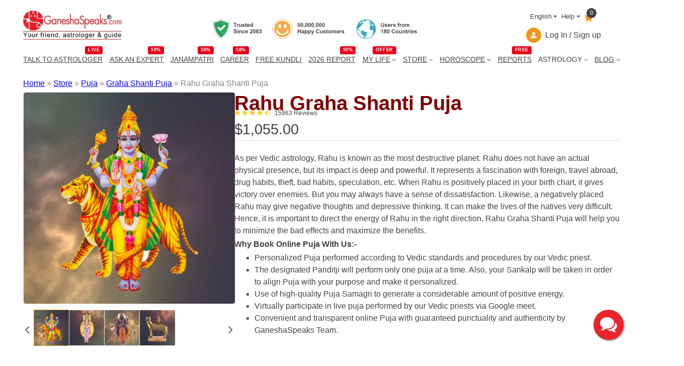

--- FILE ---
content_type: application/x-javascript
request_url: https://resources.ganeshaspeaks.com/wp-content/themes/ganeshapress/blocks/product-gallery/product-gallery-block.js?ver=6.8.1
body_size: 1761
content:
(function ($) {
    $.fn.picZoomer = function (options) {
        var opts = $.extend({}, jQuery.fn.picZoomer.defaults, options),
            jQuerythis = this,
            jQuerypicBD = $('<div class="picZoomer-pic-wp"></div>')
                .css({ 'width': opts.picWidth + 'px', 'height': opts.picHeight + 'px' })
                .appendTo(jQuerythis),
            jQuerypic = jQuerythis.children('img')
                .addClass('picZoomer-pic')
                .appendTo(jQuerypicBD),
            jQueryvideo = jQuerythis.children('video')
                .addClass('picZoomer-video')
                .appendTo(jQuerypicBD)
                .hide(),
            jQuerycursor = $('<div class="picZoomer-cursor"><i class="f-is picZoomCursor-ico"></i></div>')
                .appendTo(jQuerypicBD),
            cursorSizeHalf = { w: jQuerycursor.width() / 2, h: jQuerycursor.height() / 2 },
            jQueryzoomWP = $('<div class="picZoomer-zoom-wp"><img src="" alt="image" class="picZoomer-zoom-pic"></div>')
                .appendTo(jQuerythis),
            jQueryzoomPic = jQueryzoomWP.find('.picZoomer-zoom-pic'),
            picBDOffset = { x: jQuerypicBD.offset().left, y: jQuerypicBD.offset().top };

        var items = [];
        let currentIndex = 0;
        

        function updateItems() {
            items = $('.piclist li').map(function () {
                var jQueryitem = $(this).find('img, video');
                return { src: jQueryitem.attr('src'), type: jQueryitem.prop('tagName').toLowerCase() };
            }).get();
        }

        function toggleArrows() {
            if (items.length <= 1) {
                jQuerythis.find('.nav-arrow').hide();
            } else {
                jQuerythis.find('.nav-arrow').show();
            }
        }

 
        opts.zoomWidth = opts.zoomWidth || opts.picWidth;
        opts.zoomHeight = opts.zoomHeight || opts.picHeight;
        var zoomWPSizeHalf = { w: opts.zoomWidth / 2, h: opts.zoomHeight / 2 };

        // Initialize zoom container size
        jQueryzoomWP.css({ 'width': opts.zoomWidth + 'px', 'height': opts.zoomHeight + 'px' });
        jQueryzoomWP.css(opts.zoomerPosition || { top: 0, left: opts.picWidth + 30 + 'px' });
        // Initialize zoom image size
        jQueryzoomPic.css({ 'width': opts.picWidth * opts.scale + 'px', 'height': opts.picHeight * opts.scale + 'px' });

        // Initialize events
        jQuerypicBD.on('mouseenter', function (event) {
            if (jQuerypic.is(':visible')) {
                jQuerycursor.show();
                jQueryzoomWP.show();
                jQueryzoomPic.attr('src', jQuerypic.attr('src'));
            } else {
                jQuerycursor.hide();
                jQueryzoomWP.hide();
            }
        }).on('mouseleave', function (event) {
            jQuerycursor.hide();
            jQueryzoomWP.hide();
        }).on('mousemove', function (event) {
            if (jQuerypic.is(':visible')) {
                var x = event.pageX - picBDOffset.x,
                    y = event.pageY - picBDOffset.y;

                // Calculate min and max positions for the cursor
                var minX = 0 + cursorSizeHalf.w;
                var minY = 0 + cursorSizeHalf.h;
                var maxX = jQuerypicBD.width() - cursorSizeHalf.w;
                var maxY = jQuerypicBD.height() - cursorSizeHalf.h;

                // Clamp cursor position within boundaries
                x = Math.max(minX, Math.min(x, maxX));
                y = Math.max(minY, Math.min(y, maxY));

                jQuerycursor.css({ 'left': x - cursorSizeHalf.w + 'px', 'top': y - cursorSizeHalf.h + 'px' });
                jQueryzoomPic.css({ 'left': -(x * opts.scale - zoomWPSizeHalf.w) + 'px', 'top': -(y * opts.scale - zoomWPSizeHalf.h) + 'px' });
            }
        });

        
        jQuerypicBD.on('mouseenter', function (event) {
            if (jQuerypic.is(':visible')) {
                jQuerycursor.show();
                jQueryzoomWP.show();
                jQueryzoomPic.attr('src', jQuerypic.attr('src'));
            } else {
                jQuerycursor.hide();
                jQueryzoomWP.hide();
            }
        }).on('mouseleave', function (event) {
            jQuerycursor.hide();
            jQueryzoomWP.hide();
        }).on('mousemove', function (event) {
            // Recalculate the offset dynamically
            picBDOffset = { x: jQuerypicBD.offset().left, y: jQuerypicBD.offset().top };
        
            if (jQuerypic.is(':visible')) {
                var x = event.pageX - picBDOffset.x,
                    y = event.pageY - picBDOffset.y;
        
                // Calculate min and max positions for the cursor
                var minX = 0 + cursorSizeHalf.w;
                var minY = 0 + cursorSizeHalf.h;
                var maxX = jQuerypicBD.width() - cursorSizeHalf.w;
                var maxY = jQuerypicBD.height() - cursorSizeHalf.h;
        
                // Clamp cursor position within boundaries
                x = Math.max(minX, Math.min(x, maxX));
                y = Math.max(minY, Math.min(y, maxY));
        
                jQuerycursor.css({ 'left': x - cursorSizeHalf.w + 'px', 'top': y - cursorSizeHalf.h + 'px' });
                jQueryzoomPic.css({ 'left': -(x * opts.scale - zoomWPSizeHalf.w) + 'px', 'top': -(y * opts.scale - zoomWPSizeHalf.h) + 'px' });
            }
        });
        
        // Listen to scroll and resize events to handle sticky behavior
        $(window).on('scroll resize', function () {
            picBDOffset = { x: jQuerypicBD.offset().left, y: jQuerypicBD.offset().top };
        });
        

        // Ensure the first item is displayed initially
        updateItems();
        showItem(0);
        toggleArrows(); // Toggle arrows based on number of items

        return jQuerythis;
    };

    $.fn.picZoomer.defaults = {
        picWidth: 420,
        picHeight: 420,
        scale: 5,
        zoomerPosition: { top: '0', left: '520px' }
    };


    $('.picZoomer').picZoomer();

    $('.piclist li').on('click', function () {
        currentIndex = $(this).index(); // Sync index
        showItem(currentIndex);
    });

    $('.nav-arrow.prev').off('click').on('click', function () {
        currentIndex = $('.piclist li.selected').index();
        showItem(currentIndex - 1);
    });

    $('.nav-arrow.next').off('click').on('click', function () {
        currentIndex = $('.piclist li.selected').index();
        showItem(currentIndex + 1);
    });


    // Ensure the first thumbnail is selected initially
    $('.piclist li').first().addClass('selected');

})(jQuery);



function showItem(index) {
    var items = jQuery('.piclist li').map(function() {
        var jQueryitem = jQuery(this).find('.product-big-img, video');
        let itemType = jQueryitem.prop('tagName').toLowerCase();
        if(itemType == "div"){
            return {src: jQueryitem.attr('data-imgsrc'), type: itemType};
        } else {
            return {src: jQueryitem.attr('src'), type: itemType};
        }
        
    }).get();

    if (index < 0 || index >= items.length) return;

    var currentItem = items[index];
    var jQuerypicZoomer = jQuery('.picZoomer');
    var jQuerypic = jQuerypicZoomer.find('.picZoomer-pic');
    var jQueryvideo = jQuerypicZoomer.find('.picZoomer-video');
    var jQueryzoomPic = jQuerypicZoomer.find('.picZoomer-zoom-pic');
    var jQuerycursor = jQuerypicZoomer.find('.picZoomer-cursor');

    if (currentItem.type === 'div') {
        jQuery('.picZoomer-pic-wp').find('img').removeAttr('srcset');
        jQuerypic.attr('src', currentItem.src).show();
        jQueryvideo.hide().attr('src', '');
        jQueryzoomPic.attr('src', currentItem.src).show();
        jQuerycursor.hide();
    } else if (currentItem.type === 'video') {
        jQueryvideo.attr('src', currentItem.src).show();
        jQuerypic.hide();
        jQueryzoomPic.hide();
        jQuerycursor.hide();
    }
    jQuery('.piclist li').removeClass('selected');
    jQuery('.piclist li').eq(index).addClass('selected');

    // Scroll the thumbnail list
    var jQuerypiclist = jQuery('.piclist');
    var jQuerycurrentThumbnail = jQuery('.piclist li').eq(index);
    var thumbnailWidth = jQuerycurrentThumbnail.outerWidth(true);
    var scrollLeft = jQuerypiclist.scrollLeft();
    var newScrollLeft = jQuerycurrentThumbnail.position().left + scrollLeft;

    // Center the current thumbnail in the view
    jQuerypiclist.animate({
        scrollLeft: newScrollLeft - (jQuerypiclist.width() / 2) + (thumbnailWidth / 2)
    }, 400);
}


